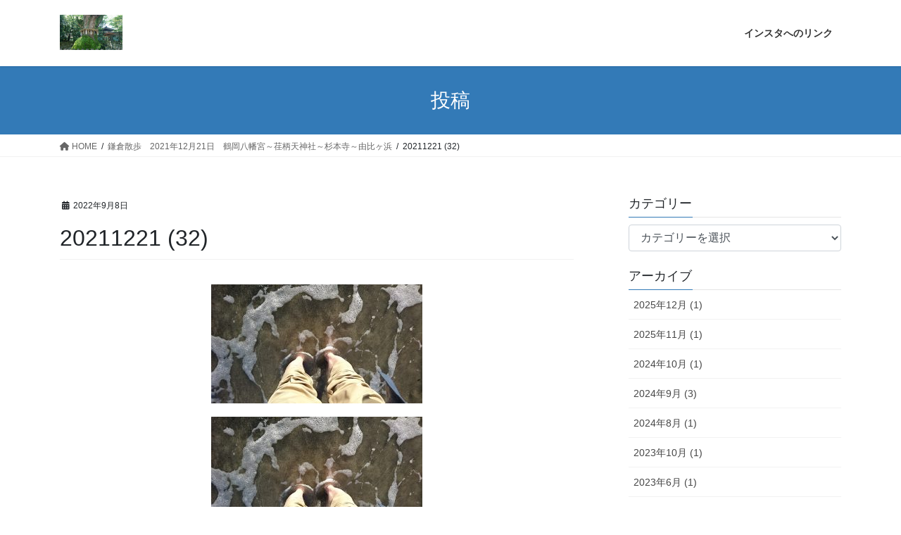

--- FILE ---
content_type: text/html; charset=UTF-8
request_url: https://terao-seitai-blog.com/archives/17015/20211221-32
body_size: 53932
content:
<!DOCTYPE html>
<html dir="ltr" lang="ja" prefix="og: https://ogp.me/ns#">
<head>
<meta charset="utf-8">
<meta http-equiv="X-UA-Compatible" content="IE=edge">
<meta name="viewport" content="width=device-width, initial-scale=1">

<title>20211221 (32) | 和氣笑澄心｜てらお整体院 院長ブログ</title>

		<!-- All in One SEO 4.7.0 - aioseo.com -->
		<meta name="robots" content="max-image-preview:large" />
		<meta name="google-site-verification" content="bW3Hy5qVOHLAUiCSTPdauScAr5zYbT_OfJiCciH99lw" />
		<link rel="canonical" href="https://terao-seitai-blog.com/archives/17015/20211221-32" />
		<meta name="generator" content="All in One SEO (AIOSEO) 4.7.0" />
		<meta property="og:locale" content="ja_JP" />
		<meta property="og:site_name" content="和氣笑澄心｜てらお整体院　院長ブログ | 裏ブログ（元気回復方法、調べたこと、日常のことなど）" />
		<meta property="og:type" content="article" />
		<meta property="og:title" content="20211221 (32) | 和氣笑澄心｜てらお整体院 院長ブログ" />
		<meta property="og:url" content="https://terao-seitai-blog.com/archives/17015/20211221-32" />
		<meta property="article:published_time" content="2022-09-08T10:49:00+00:00" />
		<meta property="article:modified_time" content="2022-09-08T10:49:00+00:00" />
		<meta name="twitter:card" content="summary" />
		<meta name="twitter:title" content="20211221 (32) | 和氣笑澄心｜てらお整体院 院長ブログ" />
		<script type="application/ld+json" class="aioseo-schema">
			{"@context":"https:\/\/schema.org","@graph":[{"@type":"BreadcrumbList","@id":"https:\/\/terao-seitai-blog.com\/archives\/17015\/20211221-32#breadcrumblist","itemListElement":[{"@type":"ListItem","@id":"https:\/\/terao-seitai-blog.com\/#listItem","position":1,"name":"\u5bb6","item":"https:\/\/terao-seitai-blog.com\/","nextItem":"https:\/\/terao-seitai-blog.com\/archives\/17015\/20211221-32#listItem"},{"@type":"ListItem","@id":"https:\/\/terao-seitai-blog.com\/archives\/17015\/20211221-32#listItem","position":2,"name":"20211221 (32)","previousItem":"https:\/\/terao-seitai-blog.com\/#listItem"}]},{"@type":"ItemPage","@id":"https:\/\/terao-seitai-blog.com\/archives\/17015\/20211221-32#itempage","url":"https:\/\/terao-seitai-blog.com\/archives\/17015\/20211221-32","name":"20211221 (32) | \u548c\u6c23\u7b11\u6f84\u5fc3\uff5c\u3066\u3089\u304a\u6574\u4f53\u9662 \u9662\u9577\u30d6\u30ed\u30b0","inLanguage":"ja","isPartOf":{"@id":"https:\/\/terao-seitai-blog.com\/#website"},"breadcrumb":{"@id":"https:\/\/terao-seitai-blog.com\/archives\/17015\/20211221-32#breadcrumblist"},"author":{"@id":"https:\/\/terao-seitai-blog.com\/archives\/author\/stone#author"},"creator":{"@id":"https:\/\/terao-seitai-blog.com\/archives\/author\/stone#author"},"datePublished":"2022-09-08T19:49:00+09:00","dateModified":"2022-09-08T19:49:00+09:00"},{"@type":"Person","@id":"https:\/\/terao-seitai-blog.com\/archives\/author\/stone#author","url":"https:\/\/terao-seitai-blog.com\/archives\/author\/stone","name":"\u6574\u4f53\u30d2\u30fc\u30e9\u30fc\u3068\u3057","image":{"@type":"ImageObject","@id":"https:\/\/terao-seitai-blog.com\/archives\/17015\/20211221-32#authorImage","url":"https:\/\/secure.gravatar.com\/avatar\/e84f6fc2237c07a9cbcf08fd95b85643?s=96&d=blank&r=g","width":96,"height":96,"caption":"\u6574\u4f53\u30d2\u30fc\u30e9\u30fc\u3068\u3057"}},{"@type":"WebSite","@id":"https:\/\/terao-seitai-blog.com\/#website","url":"https:\/\/terao-seitai-blog.com\/","name":"\u548c\u6c23\u7b11\u6f84\u5fc3","description":"\u88cf\u30d6\u30ed\u30b0\uff08\u5143\u6c17\u56de\u5fa9\u65b9\u6cd5\u3001\u8abf\u3079\u305f\u3053\u3068\u3001\u65e5\u5e38\u306e\u3053\u3068\u306a\u3069\uff09","inLanguage":"ja","publisher":{"@id":"https:\/\/terao-seitai-blog.com\/#person"}}]}
		</script>
		<!-- All in One SEO -->

<script type="text/javascript" id="wpp-js" src="https://terao-seitai-blog.com/blog/wp-content/plugins/wordpress-popular-posts/assets/js/wpp.min.js" data-sampling="0" data-sampling-rate="100" data-api-url="https://terao-seitai-blog.com/wp-json/wordpress-popular-posts" data-post-id="17060" data-token="002da20a90" data-lang="0" data-debug="0"></script>
<link rel='dns-prefetch' href='//www.googletagmanager.com' />
<link rel="alternate" type="application/rss+xml" title="和氣笑澄心｜てらお整体院　院長ブログ &raquo; フィード" href="https://terao-seitai-blog.com/feed" />
<link rel="alternate" type="application/rss+xml" title="和氣笑澄心｜てらお整体院　院長ブログ &raquo; コメントフィード" href="https://terao-seitai-blog.com/comments/feed" />
<meta name="description" content="" /><link rel='stylesheet' id='vkExUnit_common_style-css' href='https://terao-seitai-blog.com/blog/wp-content/plugins/vk-all-in-one-expansion-unit/assets/css/vkExUnit_style.css?ver=9.99.4.1' type='text/css' media='all' />
<style id='vkExUnit_common_style-inline-css' type='text/css'>
.grecaptcha-badge{bottom: 85px !important;}
.veu_promotion-alert__content--text { border: 1px solid rgba(0,0,0,0.125); padding: 0.5em 1em; border-radius: var(--vk-size-radius); margin-bottom: var(--vk-margin-block-bottom); font-size: 0.875rem; } /* Alert Content部分に段落タグを入れた場合に最後の段落の余白を0にする */ .veu_promotion-alert__content--text p:last-of-type{ margin-bottom:0; margin-top: 0; }
:root {--ver_page_top_button_url:url(https://terao-seitai-blog.com/blog/wp-content/plugins/vk-all-in-one-expansion-unit/assets/images/to-top-btn-icon.svg);}@font-face {font-weight: normal;font-style: normal;font-family: "vk_sns";src: url("https://terao-seitai-blog.com/blog/wp-content/plugins/vk-all-in-one-expansion-unit/inc/sns/icons/fonts/vk_sns.eot?-bq20cj");src: url("https://terao-seitai-blog.com/blog/wp-content/plugins/vk-all-in-one-expansion-unit/inc/sns/icons/fonts/vk_sns.eot?#iefix-bq20cj") format("embedded-opentype"),url("https://terao-seitai-blog.com/blog/wp-content/plugins/vk-all-in-one-expansion-unit/inc/sns/icons/fonts/vk_sns.woff?-bq20cj") format("woff"),url("https://terao-seitai-blog.com/blog/wp-content/plugins/vk-all-in-one-expansion-unit/inc/sns/icons/fonts/vk_sns.ttf?-bq20cj") format("truetype"),url("https://terao-seitai-blog.com/blog/wp-content/plugins/vk-all-in-one-expansion-unit/inc/sns/icons/fonts/vk_sns.svg?-bq20cj#vk_sns") format("svg");}
</style>
<link rel='stylesheet' id='wp-block-library-css' href='https://terao-seitai-blog.com/blog/wp-includes/css/dist/block-library/style.min.css?ver=6.5.7' type='text/css' media='all' />
<style id='classic-theme-styles-inline-css' type='text/css'>
/*! This file is auto-generated */
.wp-block-button__link{color:#fff;background-color:#32373c;border-radius:9999px;box-shadow:none;text-decoration:none;padding:calc(.667em + 2px) calc(1.333em + 2px);font-size:1.125em}.wp-block-file__button{background:#32373c;color:#fff;text-decoration:none}
</style>
<style id='global-styles-inline-css' type='text/css'>
body{--wp--preset--color--black: #000000;--wp--preset--color--cyan-bluish-gray: #abb8c3;--wp--preset--color--white: #ffffff;--wp--preset--color--pale-pink: #f78da7;--wp--preset--color--vivid-red: #cf2e2e;--wp--preset--color--luminous-vivid-orange: #ff6900;--wp--preset--color--luminous-vivid-amber: #fcb900;--wp--preset--color--light-green-cyan: #7bdcb5;--wp--preset--color--vivid-green-cyan: #00d084;--wp--preset--color--pale-cyan-blue: #8ed1fc;--wp--preset--color--vivid-cyan-blue: #0693e3;--wp--preset--color--vivid-purple: #9b51e0;--wp--preset--gradient--vivid-cyan-blue-to-vivid-purple: linear-gradient(135deg,rgba(6,147,227,1) 0%,rgb(155,81,224) 100%);--wp--preset--gradient--light-green-cyan-to-vivid-green-cyan: linear-gradient(135deg,rgb(122,220,180) 0%,rgb(0,208,130) 100%);--wp--preset--gradient--luminous-vivid-amber-to-luminous-vivid-orange: linear-gradient(135deg,rgba(252,185,0,1) 0%,rgba(255,105,0,1) 100%);--wp--preset--gradient--luminous-vivid-orange-to-vivid-red: linear-gradient(135deg,rgba(255,105,0,1) 0%,rgb(207,46,46) 100%);--wp--preset--gradient--very-light-gray-to-cyan-bluish-gray: linear-gradient(135deg,rgb(238,238,238) 0%,rgb(169,184,195) 100%);--wp--preset--gradient--cool-to-warm-spectrum: linear-gradient(135deg,rgb(74,234,220) 0%,rgb(151,120,209) 20%,rgb(207,42,186) 40%,rgb(238,44,130) 60%,rgb(251,105,98) 80%,rgb(254,248,76) 100%);--wp--preset--gradient--blush-light-purple: linear-gradient(135deg,rgb(255,206,236) 0%,rgb(152,150,240) 100%);--wp--preset--gradient--blush-bordeaux: linear-gradient(135deg,rgb(254,205,165) 0%,rgb(254,45,45) 50%,rgb(107,0,62) 100%);--wp--preset--gradient--luminous-dusk: linear-gradient(135deg,rgb(255,203,112) 0%,rgb(199,81,192) 50%,rgb(65,88,208) 100%);--wp--preset--gradient--pale-ocean: linear-gradient(135deg,rgb(255,245,203) 0%,rgb(182,227,212) 50%,rgb(51,167,181) 100%);--wp--preset--gradient--electric-grass: linear-gradient(135deg,rgb(202,248,128) 0%,rgb(113,206,126) 100%);--wp--preset--gradient--midnight: linear-gradient(135deg,rgb(2,3,129) 0%,rgb(40,116,252) 100%);--wp--preset--font-size--small: 13px;--wp--preset--font-size--medium: 20px;--wp--preset--font-size--large: 36px;--wp--preset--font-size--x-large: 42px;--wp--preset--spacing--20: 0.44rem;--wp--preset--spacing--30: 0.67rem;--wp--preset--spacing--40: 1rem;--wp--preset--spacing--50: 1.5rem;--wp--preset--spacing--60: 2.25rem;--wp--preset--spacing--70: 3.38rem;--wp--preset--spacing--80: 5.06rem;--wp--preset--shadow--natural: 6px 6px 9px rgba(0, 0, 0, 0.2);--wp--preset--shadow--deep: 12px 12px 50px rgba(0, 0, 0, 0.4);--wp--preset--shadow--sharp: 6px 6px 0px rgba(0, 0, 0, 0.2);--wp--preset--shadow--outlined: 6px 6px 0px -3px rgba(255, 255, 255, 1), 6px 6px rgba(0, 0, 0, 1);--wp--preset--shadow--crisp: 6px 6px 0px rgba(0, 0, 0, 1);}:where(.is-layout-flex){gap: 0.5em;}:where(.is-layout-grid){gap: 0.5em;}body .is-layout-flex{display: flex;}body .is-layout-flex{flex-wrap: wrap;align-items: center;}body .is-layout-flex > *{margin: 0;}body .is-layout-grid{display: grid;}body .is-layout-grid > *{margin: 0;}:where(.wp-block-columns.is-layout-flex){gap: 2em;}:where(.wp-block-columns.is-layout-grid){gap: 2em;}:where(.wp-block-post-template.is-layout-flex){gap: 1.25em;}:where(.wp-block-post-template.is-layout-grid){gap: 1.25em;}.has-black-color{color: var(--wp--preset--color--black) !important;}.has-cyan-bluish-gray-color{color: var(--wp--preset--color--cyan-bluish-gray) !important;}.has-white-color{color: var(--wp--preset--color--white) !important;}.has-pale-pink-color{color: var(--wp--preset--color--pale-pink) !important;}.has-vivid-red-color{color: var(--wp--preset--color--vivid-red) !important;}.has-luminous-vivid-orange-color{color: var(--wp--preset--color--luminous-vivid-orange) !important;}.has-luminous-vivid-amber-color{color: var(--wp--preset--color--luminous-vivid-amber) !important;}.has-light-green-cyan-color{color: var(--wp--preset--color--light-green-cyan) !important;}.has-vivid-green-cyan-color{color: var(--wp--preset--color--vivid-green-cyan) !important;}.has-pale-cyan-blue-color{color: var(--wp--preset--color--pale-cyan-blue) !important;}.has-vivid-cyan-blue-color{color: var(--wp--preset--color--vivid-cyan-blue) !important;}.has-vivid-purple-color{color: var(--wp--preset--color--vivid-purple) !important;}.has-black-background-color{background-color: var(--wp--preset--color--black) !important;}.has-cyan-bluish-gray-background-color{background-color: var(--wp--preset--color--cyan-bluish-gray) !important;}.has-white-background-color{background-color: var(--wp--preset--color--white) !important;}.has-pale-pink-background-color{background-color: var(--wp--preset--color--pale-pink) !important;}.has-vivid-red-background-color{background-color: var(--wp--preset--color--vivid-red) !important;}.has-luminous-vivid-orange-background-color{background-color: var(--wp--preset--color--luminous-vivid-orange) !important;}.has-luminous-vivid-amber-background-color{background-color: var(--wp--preset--color--luminous-vivid-amber) !important;}.has-light-green-cyan-background-color{background-color: var(--wp--preset--color--light-green-cyan) !important;}.has-vivid-green-cyan-background-color{background-color: var(--wp--preset--color--vivid-green-cyan) !important;}.has-pale-cyan-blue-background-color{background-color: var(--wp--preset--color--pale-cyan-blue) !important;}.has-vivid-cyan-blue-background-color{background-color: var(--wp--preset--color--vivid-cyan-blue) !important;}.has-vivid-purple-background-color{background-color: var(--wp--preset--color--vivid-purple) !important;}.has-black-border-color{border-color: var(--wp--preset--color--black) !important;}.has-cyan-bluish-gray-border-color{border-color: var(--wp--preset--color--cyan-bluish-gray) !important;}.has-white-border-color{border-color: var(--wp--preset--color--white) !important;}.has-pale-pink-border-color{border-color: var(--wp--preset--color--pale-pink) !important;}.has-vivid-red-border-color{border-color: var(--wp--preset--color--vivid-red) !important;}.has-luminous-vivid-orange-border-color{border-color: var(--wp--preset--color--luminous-vivid-orange) !important;}.has-luminous-vivid-amber-border-color{border-color: var(--wp--preset--color--luminous-vivid-amber) !important;}.has-light-green-cyan-border-color{border-color: var(--wp--preset--color--light-green-cyan) !important;}.has-vivid-green-cyan-border-color{border-color: var(--wp--preset--color--vivid-green-cyan) !important;}.has-pale-cyan-blue-border-color{border-color: var(--wp--preset--color--pale-cyan-blue) !important;}.has-vivid-cyan-blue-border-color{border-color: var(--wp--preset--color--vivid-cyan-blue) !important;}.has-vivid-purple-border-color{border-color: var(--wp--preset--color--vivid-purple) !important;}.has-vivid-cyan-blue-to-vivid-purple-gradient-background{background: var(--wp--preset--gradient--vivid-cyan-blue-to-vivid-purple) !important;}.has-light-green-cyan-to-vivid-green-cyan-gradient-background{background: var(--wp--preset--gradient--light-green-cyan-to-vivid-green-cyan) !important;}.has-luminous-vivid-amber-to-luminous-vivid-orange-gradient-background{background: var(--wp--preset--gradient--luminous-vivid-amber-to-luminous-vivid-orange) !important;}.has-luminous-vivid-orange-to-vivid-red-gradient-background{background: var(--wp--preset--gradient--luminous-vivid-orange-to-vivid-red) !important;}.has-very-light-gray-to-cyan-bluish-gray-gradient-background{background: var(--wp--preset--gradient--very-light-gray-to-cyan-bluish-gray) !important;}.has-cool-to-warm-spectrum-gradient-background{background: var(--wp--preset--gradient--cool-to-warm-spectrum) !important;}.has-blush-light-purple-gradient-background{background: var(--wp--preset--gradient--blush-light-purple) !important;}.has-blush-bordeaux-gradient-background{background: var(--wp--preset--gradient--blush-bordeaux) !important;}.has-luminous-dusk-gradient-background{background: var(--wp--preset--gradient--luminous-dusk) !important;}.has-pale-ocean-gradient-background{background: var(--wp--preset--gradient--pale-ocean) !important;}.has-electric-grass-gradient-background{background: var(--wp--preset--gradient--electric-grass) !important;}.has-midnight-gradient-background{background: var(--wp--preset--gradient--midnight) !important;}.has-small-font-size{font-size: var(--wp--preset--font-size--small) !important;}.has-medium-font-size{font-size: var(--wp--preset--font-size--medium) !important;}.has-large-font-size{font-size: var(--wp--preset--font-size--large) !important;}.has-x-large-font-size{font-size: var(--wp--preset--font-size--x-large) !important;}
.wp-block-navigation a:where(:not(.wp-element-button)){color: inherit;}
:where(.wp-block-post-template.is-layout-flex){gap: 1.25em;}:where(.wp-block-post-template.is-layout-grid){gap: 1.25em;}
:where(.wp-block-columns.is-layout-flex){gap: 2em;}:where(.wp-block-columns.is-layout-grid){gap: 2em;}
.wp-block-pullquote{font-size: 1.5em;line-height: 1.6;}
</style>
<link rel='stylesheet' id='toc-screen-css' href='https://terao-seitai-blog.com/blog/wp-content/plugins/table-of-contents-plus/screen.min.css?ver=2408' type='text/css' media='all' />
<link rel='stylesheet' id='veu-cta-css' href='https://terao-seitai-blog.com/blog/wp-content/plugins/vk-all-in-one-expansion-unit/inc/call-to-action/package/assets/css/style.css?ver=9.99.4.1' type='text/css' media='all' />
<link rel='stylesheet' id='wordpress-popular-posts-css-css' href='https://terao-seitai-blog.com/blog/wp-content/plugins/wordpress-popular-posts/assets/css/wpp.css?ver=7.0.1' type='text/css' media='all' />
<link rel='stylesheet' id='bootstrap-4-style-css' href='https://terao-seitai-blog.com/blog/wp-content/themes/lightning/_g2/library/bootstrap-4/css/bootstrap.min.css?ver=4.5.0' type='text/css' media='all' />
<link rel='stylesheet' id='lightning-common-style-css' href='https://terao-seitai-blog.com/blog/wp-content/themes/lightning/_g2/assets/css/common.css?ver=15.26.3' type='text/css' media='all' />
<style id='lightning-common-style-inline-css' type='text/css'>
/* vk-mobile-nav */:root {--vk-mobile-nav-menu-btn-bg-src: url("https://terao-seitai-blog.com/blog/wp-content/themes/lightning/_g2/inc/vk-mobile-nav/package/images/vk-menu-btn-black.svg");--vk-mobile-nav-menu-btn-close-bg-src: url("https://terao-seitai-blog.com/blog/wp-content/themes/lightning/_g2/inc/vk-mobile-nav/package/images/vk-menu-close-black.svg");--vk-menu-acc-icon-open-black-bg-src: url("https://terao-seitai-blog.com/blog/wp-content/themes/lightning/_g2/inc/vk-mobile-nav/package/images/vk-menu-acc-icon-open-black.svg");--vk-menu-acc-icon-open-white-bg-src: url("https://terao-seitai-blog.com/blog/wp-content/themes/lightning/_g2/inc/vk-mobile-nav/package/images/vk-menu-acc-icon-open-white.svg");--vk-menu-acc-icon-close-black-bg-src: url("https://terao-seitai-blog.com/blog/wp-content/themes/lightning/_g2/inc/vk-mobile-nav/package/images/vk-menu-close-black.svg");--vk-menu-acc-icon-close-white-bg-src: url("https://terao-seitai-blog.com/blog/wp-content/themes/lightning/_g2/inc/vk-mobile-nav/package/images/vk-menu-close-white.svg");}
</style>
<link rel='stylesheet' id='lightning-design-style-css' href='https://terao-seitai-blog.com/blog/wp-content/themes/lightning/_g2/design-skin/origin2/css/style.css?ver=15.26.3' type='text/css' media='all' />
<style id='lightning-design-style-inline-css' type='text/css'>
:root {--color-key:#337ab7;--wp--preset--color--vk-color-primary:#337ab7;--color-key-dark:#2e6da4;}
a { color:#337ab7; }
.tagcloud a:before { font-family: "Font Awesome 5 Free";content: "\f02b";font-weight: bold; }
.media .media-body .media-heading a:hover { color:; }@media (min-width: 768px){.gMenu > li:before,.gMenu > li.menu-item-has-children::after { border-bottom-color: }.gMenu li li { background-color: }.gMenu li li a:hover { background-color:; }} /* @media (min-width: 768px) */.page-header { background-color:; }h2,.mainSection-title { border-top-color:; }h3:after,.subSection-title:after { border-bottom-color:; }ul.page-numbers li span.page-numbers.current,.page-link dl .post-page-numbers.current { background-color:; }.pager li > a { border-color:;color:;}.pager li > a:hover { background-color:;color:#fff;}.siteFooter { border-top-color:; }dt { border-left-color:; }:root {--g_nav_main_acc_icon_open_url:url(https://terao-seitai-blog.com/blog/wp-content/themes/lightning/_g2/inc/vk-mobile-nav/package/images/vk-menu-acc-icon-open-black.svg);--g_nav_main_acc_icon_close_url: url(https://terao-seitai-blog.com/blog/wp-content/themes/lightning/_g2/inc/vk-mobile-nav/package/images/vk-menu-close-black.svg);--g_nav_sub_acc_icon_open_url: url(https://terao-seitai-blog.com/blog/wp-content/themes/lightning/_g2/inc/vk-mobile-nav/package/images/vk-menu-acc-icon-open-white.svg);--g_nav_sub_acc_icon_close_url: url(https://terao-seitai-blog.com/blog/wp-content/themes/lightning/_g2/inc/vk-mobile-nav/package/images/vk-menu-close-white.svg);}
</style>
<link rel='stylesheet' id='vk-font-awesome-css' href='https://terao-seitai-blog.com/blog/wp-content/plugins/vk-all-in-one-expansion-unit/vendor/vektor-inc/font-awesome-versions/src/versions/6/css/all.min.css?ver=6.4.2' type='text/css' media='all' />
<link rel='stylesheet' id='lightning-theme-style-css' href='https://terao-seitai-blog.com/blog/wp-content/themes/lightning/style.css?ver=15.26.3' type='text/css' media='all' />
<script type="text/javascript" src="https://terao-seitai-blog.com/blog/wp-includes/js/jquery/jquery.min.js?ver=3.7.1" id="jquery-core-js"></script>
<script type="text/javascript" src="https://terao-seitai-blog.com/blog/wp-includes/js/jquery/jquery-migrate.min.js?ver=3.4.1" id="jquery-migrate-js"></script>

<!-- Site Kit によって追加された Google タグ（gtag.js）スニペット -->

<!-- Google アナリティクス スニペット (Site Kit が追加) -->
<script type="text/javascript" src="https://www.googletagmanager.com/gtag/js?id=GT-K8HQQ7H" id="google_gtagjs-js" async></script>
<script type="text/javascript" id="google_gtagjs-js-after">
/* <![CDATA[ */
window.dataLayer = window.dataLayer || [];function gtag(){dataLayer.push(arguments);}
gtag("set","linker",{"domains":["terao-seitai-blog.com"]});
gtag("js", new Date());
gtag("set", "developer_id.dZTNiMT", true);
gtag("config", "GT-K8HQQ7H");
 window._googlesitekit = window._googlesitekit || {}; window._googlesitekit.throttledEvents = []; window._googlesitekit.gtagEvent = (name, data) => { var key = JSON.stringify( { name, data } ); if ( !! window._googlesitekit.throttledEvents[ key ] ) { return; } window._googlesitekit.throttledEvents[ key ] = true; setTimeout( () => { delete window._googlesitekit.throttledEvents[ key ]; }, 5 ); gtag( "event", name, { ...data, event_source: "site-kit" } ); } 
/* ]]> */
</script>

<!-- Site Kit によって追加された終了 Google タグ（gtag.js）スニペット -->
<link rel="https://api.w.org/" href="https://terao-seitai-blog.com/wp-json/" /><link rel="alternate" type="application/json" href="https://terao-seitai-blog.com/wp-json/wp/v2/media/17060" /><link rel="EditURI" type="application/rsd+xml" title="RSD" href="https://terao-seitai-blog.com/blog/xmlrpc.php?rsd" />
<meta name="generator" content="WordPress 6.5.7" />
<link rel='shortlink' href='https://terao-seitai-blog.com/?p=17060' />
<link rel="alternate" type="application/json+oembed" href="https://terao-seitai-blog.com/wp-json/oembed/1.0/embed?url=https%3A%2F%2Fterao-seitai-blog.com%2Farchives%2F17015%2F20211221-32" />
<link rel="alternate" type="text/xml+oembed" href="https://terao-seitai-blog.com/wp-json/oembed/1.0/embed?url=https%3A%2F%2Fterao-seitai-blog.com%2Farchives%2F17015%2F20211221-32&#038;format=xml" />
<meta name="generator" content="Site Kit by Google 1.137.0" /><script type="application/ld+json">
{
    "@context": "https://schema.org",
    "@type": "BreadcrumbList",
    "itemListElement": [
        {
            "@type": "ListItem",
            "position": 1,
            "name": "HOME",
            "item": "https://terao-seitai-blog.com"
        },
        {
            "@type": "ListItem",
            "position": 2,
            "name": "20211221 (32)"
        },
        {
            "@type": "ListItem",
            "position": 3,
            "name": "20211221 (32)"
        }
    ]
}</script>            <style id="wpp-loading-animation-styles">@-webkit-keyframes bgslide{from{background-position-x:0}to{background-position-x:-200%}}@keyframes bgslide{from{background-position-x:0}to{background-position-x:-200%}}.wpp-widget-block-placeholder,.wpp-shortcode-placeholder{margin:0 auto;width:60px;height:3px;background:#dd3737;background:linear-gradient(90deg,#dd3737 0%,#571313 10%,#dd3737 100%);background-size:200% auto;border-radius:3px;-webkit-animation:bgslide 1s infinite linear;animation:bgslide 1s infinite linear}</style>
            <style id="lightning-color-custom-for-plugins" type="text/css">/* ltg theme common */.color_key_bg,.color_key_bg_hover:hover{background-color: #337ab7;}.color_key_txt,.color_key_txt_hover:hover{color: #337ab7;}.color_key_border,.color_key_border_hover:hover{border-color: #337ab7;}.color_key_dark_bg,.color_key_dark_bg_hover:hover{background-color: #2e6da4;}.color_key_dark_txt,.color_key_dark_txt_hover:hover{color: #2e6da4;}.color_key_dark_border,.color_key_dark_border_hover:hover{border-color: #2e6da4;}</style><!-- [ VK All in One Expansion Unit OGP ] -->
<meta property="og:site_name" content="和氣笑澄心｜てらお整体院　院長ブログ" />
<meta property="og:url" content="https://terao-seitai-blog.com/archives/17015/20211221-32" />
<meta property="og:title" content="20211221 (32) | 和氣笑澄心｜てらお整体院　院長ブログ" />
<meta property="og:description" content="" />
<meta property="og:type" content="article" />
<!-- [ / VK All in One Expansion Unit OGP ] -->
<!-- [ VK All in One Expansion Unit twitter card ] -->
<meta name="twitter:card" content="summary_large_image">
<meta name="twitter:description" content="">
<meta name="twitter:title" content="20211221 (32) | 和氣笑澄心｜てらお整体院　院長ブログ">
<meta name="twitter:url" content="https://terao-seitai-blog.com/archives/17015/20211221-32">
	<meta name="twitter:domain" content="terao-seitai-blog.com">
	<!-- [ / VK All in One Expansion Unit twitter card ] -->
	<!-- [ VK All in One Expansion Unit Article Structure Data ] --><script type="application/ld+json">{"@context":"https://schema.org/","@type":"Article","headline":"20211221 (32)","image":"","datePublished":"2022-09-08T19:49:00+09:00","dateModified":"2022-09-08T19:49:00+09:00","author":{"@type":"organization","name":"整体ヒーラーとし","url":"https://terao-seitai-blog.com/","sameAs":""}}</script><!-- [ / VK All in One Expansion Unit Article Structure Data ] -->
</head>
<body class="attachment attachment-template-default single single-attachment postid-17060 attachmentid-17060 attachment-jpeg post-name-20211221-32 post-type-attachment fa_v6_css sidebar-fix sidebar-fix-priority-top bootstrap4 device-pc">
<a class="skip-link screen-reader-text" href="#main">コンテンツへスキップ</a>
<a class="skip-link screen-reader-text" href="#vk-mobile-nav">ナビゲーションに移動</a>
<header class="siteHeader">
		<div class="container siteHeadContainer">
		<div class="navbar-header">
						<p class="navbar-brand siteHeader_logo">
			<a href="https://terao-seitai-blog.com/">
				<span><img src="https://terao-seitai-blog.com/blog/wp-content/uploads/2017/08/20170819-70.jpg" alt="和氣笑澄心｜てらお整体院　院長ブログ" /></span>
			</a>
			</p>
					</div>

					<div id="gMenu_outer" class="gMenu_outer">
				<nav class="menu-%e3%82%b0%e3%83%ad%e3%83%bc%e3%83%90%e3%83%ab%e3%83%a1%e3%83%8b%e3%83%a5%e3%83%bc-container"><ul id="menu-%e3%82%b0%e3%83%ad%e3%83%bc%e3%83%90%e3%83%ab%e3%83%a1%e3%83%8b%e3%83%a5%e3%83%bc" class="menu gMenu vk-menu-acc"><li id="menu-item-16353" class="menu-item menu-item-type-post_type menu-item-object-page"><a href="https://terao-seitai-blog.com/%e3%82%a4%e3%83%b3%e3%82%b9%e3%82%bf%e3%81%b8%e3%81%ae%e3%83%aa%e3%83%b3%e3%82%af"><strong class="gMenu_name">インスタへのリンク</strong></a></li>
</ul></nav>			</div>
			</div>
	</header>

<div class="section page-header"><div class="container"><div class="row"><div class="col-md-12">
<div class="page-header_pageTitle">
投稿</div>
</div></div></div></div><!-- [ /.page-header ] -->


<!-- [ .breadSection ] --><div class="section breadSection"><div class="container"><div class="row"><ol class="breadcrumb" itemscope itemtype="https://schema.org/BreadcrumbList"><li id="panHome" itemprop="itemListElement" itemscope itemtype="http://schema.org/ListItem"><a itemprop="item" href="https://terao-seitai-blog.com/"><span itemprop="name"><i class="fa fa-home"></i> HOME</span></a><meta itemprop="position" content="1" /></li><li itemprop="itemListElement" itemscope itemtype="http://schema.org/ListItem"><a itemprop="item" href="https://terao-seitai-blog.com/archives/17015"><span itemprop="name">鎌倉散歩　2021年12月21日　鶴岡八幡宮～荏柄天神社～杉本寺～由比ヶ浜</span></a><meta itemprop="position" content="2" /></li><li><span>20211221 (32)</span><meta itemprop="position" content="3" /></li></ol></div></div></div><!-- [ /.breadSection ] -->

<div class="section siteContent">
<div class="container">
<div class="row">

	<div class="col mainSection mainSection-col-two baseSection vk_posts-mainSection" id="main" role="main">
				<article id="post-17060" class="entry entry-full post-17060 attachment type-attachment status-inherit hentry">

	
	
		<header class="entry-header">
			<div class="entry-meta">


<span class="published entry-meta_items">2022年9月8日</span>

<span class="entry-meta_items entry-meta_updated entry-meta_hidden">/ 最終更新日時 : <span class="updated">2022年9月8日</span></span>


	
	<span class="vcard author entry-meta_items entry-meta_items_author entry-meta_hidden"><span class="fn">整体ヒーラーとし</span></span>




</div>
				<h1 class="entry-title">
											20211221 (32)									</h1>
		</header>

	
	
	<div class="entry-body">
				<p class="attachment"><a href='https://terao-seitai-blog.com/blog/wp-content/uploads/20211221-32.jpg'><img fetchpriority="high" decoding="async" width="300" height="169" src="https://terao-seitai-blog.com/blog/wp-content/uploads/20211221-32-300x169.jpg" class="attachment-medium size-medium" alt="" srcset="https://terao-seitai-blog.com/blog/wp-content/uploads/20211221-32-300x169.jpg 300w, https://terao-seitai-blog.com/blog/wp-content/uploads/20211221-32-768x432.jpg 768w, https://terao-seitai-blog.com/blog/wp-content/uploads/20211221-32-320x180.jpg 320w, https://terao-seitai-blog.com/blog/wp-content/uploads/20211221-32.jpg 800w" sizes="(max-width: 300px) 100vw, 300px" /></a></p>
<p class="attachment"><a href='https://terao-seitai-blog.com/blog/wp-content/uploads/20211221-32.jpg'><img fetchpriority="high" decoding="async" width="300" height="169" src="https://terao-seitai-blog.com/blog/wp-content/uploads/20211221-32-300x169.jpg" class="attachment-medium size-medium" alt="" srcset="https://terao-seitai-blog.com/blog/wp-content/uploads/20211221-32-300x169.jpg 300w, https://terao-seitai-blog.com/blog/wp-content/uploads/20211221-32-768x432.jpg 768w, https://terao-seitai-blog.com/blog/wp-content/uploads/20211221-32-320x180.jpg 320w, https://terao-seitai-blog.com/blog/wp-content/uploads/20211221-32.jpg 800w" sizes="(max-width: 300px) 100vw, 300px" /></a></p>
<div class="veu_socialSet veu_socialSet-position-after veu_contentAddSection"><script>window.twttr=(function(d,s,id){var js,fjs=d.getElementsByTagName(s)[0],t=window.twttr||{};if(d.getElementById(id))return t;js=d.createElement(s);js.id=id;js.src="https://platform.twitter.com/widgets.js";fjs.parentNode.insertBefore(js,fjs);t._e=[];t.ready=function(f){t._e.push(f);};return t;}(document,"script","twitter-wjs"));</script><ul><li class="sb_facebook sb_icon"><a class="sb_icon_inner" href="//www.facebook.com/sharer.php?src=bm&u=https%3A%2F%2Fterao-seitai-blog.com%2Farchives%2F17015%2F20211221-32&amp;t=20211221%20%2832%29%20%7C%20%E5%92%8C%E6%B0%A3%E7%AC%91%E6%BE%84%E5%BF%83%EF%BD%9C%E3%81%A6%E3%82%89%E3%81%8A%E6%95%B4%E4%BD%93%E9%99%A2%E3%80%80%E9%99%A2%E9%95%B7%E3%83%96%E3%83%AD%E3%82%B0" target="_blank" onclick="window.open(this.href,'FBwindow','width=650,height=450,menubar=no,toolbar=no,scrollbars=yes');return false;"><span class="vk_icon_w_r_sns_fb icon_sns"></span><span class="sns_txt">Facebook</span><span class="veu_count_sns_fb"></span></a></li><li class="sb_x_twitter sb_icon"><a class="sb_icon_inner" href="//twitter.com/intent/tweet?url=https%3A%2F%2Fterao-seitai-blog.com%2Farchives%2F17015%2F20211221-32&amp;text=20211221%20%2832%29%20%7C%20%E5%92%8C%E6%B0%A3%E7%AC%91%E6%BE%84%E5%BF%83%EF%BD%9C%E3%81%A6%E3%82%89%E3%81%8A%E6%95%B4%E4%BD%93%E9%99%A2%E3%80%80%E9%99%A2%E9%95%B7%E3%83%96%E3%83%AD%E3%82%B0" target="_blank" ><span class="vk_icon_w_r_sns_x_twitter icon_sns"></span><span class="sns_txt">X</span></a></li><li class="sb_hatena sb_icon"><a class="sb_icon_inner" href="//b.hatena.ne.jp/add?mode=confirm&url=https%3A%2F%2Fterao-seitai-blog.com%2Farchives%2F17015%2F20211221-32&amp;title=20211221%20%2832%29%20%7C%20%E5%92%8C%E6%B0%A3%E7%AC%91%E6%BE%84%E5%BF%83%EF%BD%9C%E3%81%A6%E3%82%89%E3%81%8A%E6%95%B4%E4%BD%93%E9%99%A2%E3%80%80%E9%99%A2%E9%95%B7%E3%83%96%E3%83%AD%E3%82%B0" target="_blank"  onclick="window.open(this.href,'Hatenawindow','width=650,height=450,menubar=no,toolbar=no,scrollbars=yes');return false;"><span class="vk_icon_w_r_sns_hatena icon_sns"></span><span class="sns_txt">Hatena</span><span class="veu_count_sns_hb"></span></a></li><li class="sb_pocket sb_icon"><a class="sb_icon_inner"  href="//getpocket.com/edit?url=https%3A%2F%2Fterao-seitai-blog.com%2Farchives%2F17015%2F20211221-32&title=20211221%20%2832%29%20%7C%20%E5%92%8C%E6%B0%A3%E7%AC%91%E6%BE%84%E5%BF%83%EF%BD%9C%E3%81%A6%E3%82%89%E3%81%8A%E6%95%B4%E4%BD%93%E9%99%A2%E3%80%80%E9%99%A2%E9%95%B7%E3%83%96%E3%83%AD%E3%82%B0" target="_blank"  onclick="window.open(this.href,'Pokcetwindow','width=650,height=450,menubar=no,toolbar=no,scrollbars=yes');return false;"><span class="vk_icon_w_r_sns_pocket icon_sns"></span><span class="sns_txt">Pocket</span><span class="veu_count_sns_pocket"></span></a></li><li class="sb_copy sb_icon"><button class="copy-button sb_icon_inner"data-clipboard-text="20211221 (32) | 和氣笑澄心｜てらお整体院　院長ブログ https://terao-seitai-blog.com/archives/17015/20211221-32"><span class="vk_icon_w_r_sns_copy icon_sns"><i class="fas fa-copy"></i></span><span class="sns_txt">Copy</span></button></li></ul></div><!-- [ /.socialSet ] -->			</div>

	
	
	
	
		<div class="entry-footer">

			
		</div><!-- [ /.entry-footer ] -->
	
	
			
	
		
		
		
		
	
	
</article><!-- [ /#post-17060 ] -->

			</div><!-- [ /.mainSection ] -->

			<div class="col subSection sideSection sideSection-col-two baseSection">
						<aside class="widget widget_categories" id="categories-5"><h1 class="widget-title subSection-title">カテゴリー</h1><form action="https://terao-seitai-blog.com" method="get"><label class="screen-reader-text" for="cat">カテゴリー</label><select  name='cat' id='cat' class='postform'>
	<option value='-1'>カテゴリーを選択</option>
	<option class="level-0" value="194">調べもの&nbsp;&nbsp;(14)</option>
	<option class="level-0" value="168">痛み・不調に対する考え方・対処法&nbsp;&nbsp;(93)</option>
	<option class="level-0" value="190">アクセス方法・駐輪場について&nbsp;&nbsp;(5)</option>
	<option class="level-0" value="166">鶴見てらお整体院からのお知らせ&nbsp;&nbsp;(126)</option>
	<option class="level-0" value="178">腰痛&nbsp;&nbsp;(134)</option>
	<option class="level-0" value="180">腰痛克服ブログ&nbsp;&nbsp;(1)</option>
	<option class="level-0" value="176">顎関節症&nbsp;&nbsp;(78)</option>
	<option class="level-0" value="184">坐骨神経痛&nbsp;&nbsp;(18)</option>
	<option class="level-0" value="177">膝の痛み・脚の痛み&nbsp;&nbsp;(44)</option>
	<option class="level-0" value="172">五十肩・腕の痛み&nbsp;&nbsp;(23)</option>
	<option class="level-0" value="174">自律神経失調症・不定愁訴&nbsp;&nbsp;(24)</option>
	<option class="level-0" value="188">花粉症・鼻づまり&nbsp;&nbsp;(14)</option>
	<option class="level-0" value="187">線維筋痛症&nbsp;&nbsp;(6)</option>
	<option class="level-0" value="175">トリガーポイント&nbsp;&nbsp;(34)</option>
	<option class="level-0" value="169">冷え対策&nbsp;&nbsp;(10)</option>
	<option class="level-0" value="167">セルフケア&nbsp;&nbsp;(23)</option>
	<option class="level-0" value="185">頸椎椎間板ヘルニア&nbsp;&nbsp;(3)</option>
	<option class="level-0" value="173">頭痛&nbsp;&nbsp;(22)</option>
	<option class="level-0" value="182">首の痛み&nbsp;&nbsp;(10)</option>
	<option class="level-0" value="179">肩こり&nbsp;&nbsp;(36)</option>
	<option class="level-0" value="183">背中の痛み&nbsp;&nbsp;(9)</option>
	<option class="level-0" value="189">骨盤&nbsp;&nbsp;(18)</option>
	<option class="level-0" value="181">足底筋膜炎&nbsp;&nbsp;(15)</option>
	<option class="level-0" value="191">症例&nbsp;&nbsp;(16)</option>
	<option class="level-0" value="170">正しい姿勢について&nbsp;&nbsp;(38)</option>
	<option class="level-0" value="171">産後・育児中の肩こり・腰痛&nbsp;&nbsp;(33)</option>
	<option class="level-0" value="56">気を整える・心を鎮める&nbsp;&nbsp;(202)</option>
	<option class="level-0" value="4">日常のできごと&nbsp;&nbsp;(235)</option>
	<option class="level-0" value="186">勉強会・セミナー&nbsp;&nbsp;(47)</option>
	<option class="level-0" value="154">鎌倉・江の島&nbsp;&nbsp;(50)</option>
	<option class="level-0" value="58">散歩・ウォーキング・山登り&nbsp;&nbsp;(85)</option>
	<option class="level-0" value="155">クスノキ&nbsp;&nbsp;(33)</option>
	<option class="level-0" value="59">樹木草花&nbsp;&nbsp;(99)</option>
	<option class="level-0" value="165">篠原八幡神社&nbsp;&nbsp;(15)</option>
	<option class="level-0" value="163">ガチャガチャ&nbsp;&nbsp;(11)</option>
	<option class="level-0" value="193">未分類&nbsp;&nbsp;(11)</option>
	<option class="level-0" value="3">富士山&nbsp;&nbsp;(68)</option>
	<option class="level-0" value="57">映画&nbsp;&nbsp;(40)</option>
	<option class="level-0" value="153">嵐&nbsp;&nbsp;(20)</option>
	<option class="level-0" value="2">食べログ&nbsp;&nbsp;(132)</option>
</select>
</form><script type="text/javascript">
/* <![CDATA[ */

(function() {
	var dropdown = document.getElementById( "cat" );
	function onCatChange() {
		if ( dropdown.options[ dropdown.selectedIndex ].value > 0 ) {
			dropdown.parentNode.submit();
		}
	}
	dropdown.onchange = onCatChange;
})();

/* ]]> */
</script>
</aside><aside class="widget widget_archive" id="archives-4"><h1 class="widget-title subSection-title">アーカイブ</h1>
			<ul>
					<li><a href='https://terao-seitai-blog.com/archives/date/2025/12'>2025年12月&nbsp;(1)</a></li>
	<li><a href='https://terao-seitai-blog.com/archives/date/2025/11'>2025年11月&nbsp;(1)</a></li>
	<li><a href='https://terao-seitai-blog.com/archives/date/2024/10'>2024年10月&nbsp;(1)</a></li>
	<li><a href='https://terao-seitai-blog.com/archives/date/2024/09'>2024年9月&nbsp;(3)</a></li>
	<li><a href='https://terao-seitai-blog.com/archives/date/2024/08'>2024年8月&nbsp;(1)</a></li>
	<li><a href='https://terao-seitai-blog.com/archives/date/2023/10'>2023年10月&nbsp;(1)</a></li>
	<li><a href='https://terao-seitai-blog.com/archives/date/2023/06'>2023年6月&nbsp;(1)</a></li>
	<li><a href='https://terao-seitai-blog.com/archives/date/2023/05'>2023年5月&nbsp;(1)</a></li>
	<li><a href='https://terao-seitai-blog.com/archives/date/2023/03'>2023年3月&nbsp;(2)</a></li>
	<li><a href='https://terao-seitai-blog.com/archives/date/2022/12'>2022年12月&nbsp;(3)</a></li>
	<li><a href='https://terao-seitai-blog.com/archives/date/2022/11'>2022年11月&nbsp;(6)</a></li>
	<li><a href='https://terao-seitai-blog.com/archives/date/2022/10'>2022年10月&nbsp;(2)</a></li>
	<li><a href='https://terao-seitai-blog.com/archives/date/2022/09'>2022年9月&nbsp;(14)</a></li>
	<li><a href='https://terao-seitai-blog.com/archives/date/2022/06'>2022年6月&nbsp;(1)</a></li>
	<li><a href='https://terao-seitai-blog.com/archives/date/2022/03'>2022年3月&nbsp;(1)</a></li>
	<li><a href='https://terao-seitai-blog.com/archives/date/2022/01'>2022年1月&nbsp;(1)</a></li>
	<li><a href='https://terao-seitai-blog.com/archives/date/2021/12'>2021年12月&nbsp;(10)</a></li>
	<li><a href='https://terao-seitai-blog.com/archives/date/2021/11'>2021年11月&nbsp;(3)</a></li>
	<li><a href='https://terao-seitai-blog.com/archives/date/2021/10'>2021年10月&nbsp;(1)</a></li>
	<li><a href='https://terao-seitai-blog.com/archives/date/2021/08'>2021年8月&nbsp;(2)</a></li>
	<li><a href='https://terao-seitai-blog.com/archives/date/2021/04'>2021年4月&nbsp;(6)</a></li>
	<li><a href='https://terao-seitai-blog.com/archives/date/2021/03'>2021年3月&nbsp;(5)</a></li>
	<li><a href='https://terao-seitai-blog.com/archives/date/2021/02'>2021年2月&nbsp;(5)</a></li>
	<li><a href='https://terao-seitai-blog.com/archives/date/2020/12'>2020年12月&nbsp;(15)</a></li>
	<li><a href='https://terao-seitai-blog.com/archives/date/2020/11'>2020年11月&nbsp;(3)</a></li>
	<li><a href='https://terao-seitai-blog.com/archives/date/2020/10'>2020年10月&nbsp;(3)</a></li>
	<li><a href='https://terao-seitai-blog.com/archives/date/2020/08'>2020年8月&nbsp;(7)</a></li>
	<li><a href='https://terao-seitai-blog.com/archives/date/2020/07'>2020年7月&nbsp;(2)</a></li>
	<li><a href='https://terao-seitai-blog.com/archives/date/2020/06'>2020年6月&nbsp;(10)</a></li>
	<li><a href='https://terao-seitai-blog.com/archives/date/2020/05'>2020年5月&nbsp;(2)</a></li>
	<li><a href='https://terao-seitai-blog.com/archives/date/2020/04'>2020年4月&nbsp;(16)</a></li>
	<li><a href='https://terao-seitai-blog.com/archives/date/2020/03'>2020年3月&nbsp;(14)</a></li>
	<li><a href='https://terao-seitai-blog.com/archives/date/2020/02'>2020年2月&nbsp;(13)</a></li>
	<li><a href='https://terao-seitai-blog.com/archives/date/2020/01'>2020年1月&nbsp;(6)</a></li>
	<li><a href='https://terao-seitai-blog.com/archives/date/2019/12'>2019年12月&nbsp;(11)</a></li>
	<li><a href='https://terao-seitai-blog.com/archives/date/2019/11'>2019年11月&nbsp;(10)</a></li>
	<li><a href='https://terao-seitai-blog.com/archives/date/2019/10'>2019年10月&nbsp;(5)</a></li>
	<li><a href='https://terao-seitai-blog.com/archives/date/2019/09'>2019年9月&nbsp;(12)</a></li>
	<li><a href='https://terao-seitai-blog.com/archives/date/2019/08'>2019年8月&nbsp;(18)</a></li>
	<li><a href='https://terao-seitai-blog.com/archives/date/2019/07'>2019年7月&nbsp;(3)</a></li>
	<li><a href='https://terao-seitai-blog.com/archives/date/2019/06'>2019年6月&nbsp;(14)</a></li>
	<li><a href='https://terao-seitai-blog.com/archives/date/2019/05'>2019年5月&nbsp;(2)</a></li>
	<li><a href='https://terao-seitai-blog.com/archives/date/2019/04'>2019年4月&nbsp;(9)</a></li>
	<li><a href='https://terao-seitai-blog.com/archives/date/2019/03'>2019年3月&nbsp;(4)</a></li>
	<li><a href='https://terao-seitai-blog.com/archives/date/2019/02'>2019年2月&nbsp;(34)</a></li>
	<li><a href='https://terao-seitai-blog.com/archives/date/2019/01'>2019年1月&nbsp;(21)</a></li>
	<li><a href='https://terao-seitai-blog.com/archives/date/2018/12'>2018年12月&nbsp;(12)</a></li>
	<li><a href='https://terao-seitai-blog.com/archives/date/2018/11'>2018年11月&nbsp;(6)</a></li>
	<li><a href='https://terao-seitai-blog.com/archives/date/2018/10'>2018年10月&nbsp;(5)</a></li>
	<li><a href='https://terao-seitai-blog.com/archives/date/2018/09'>2018年9月&nbsp;(7)</a></li>
	<li><a href='https://terao-seitai-blog.com/archives/date/2018/08'>2018年8月&nbsp;(27)</a></li>
	<li><a href='https://terao-seitai-blog.com/archives/date/2018/07'>2018年7月&nbsp;(16)</a></li>
	<li><a href='https://terao-seitai-blog.com/archives/date/2018/06'>2018年6月&nbsp;(10)</a></li>
	<li><a href='https://terao-seitai-blog.com/archives/date/2018/05'>2018年5月&nbsp;(15)</a></li>
	<li><a href='https://terao-seitai-blog.com/archives/date/2018/04'>2018年4月&nbsp;(18)</a></li>
	<li><a href='https://terao-seitai-blog.com/archives/date/2018/03'>2018年3月&nbsp;(22)</a></li>
	<li><a href='https://terao-seitai-blog.com/archives/date/2018/02'>2018年2月&nbsp;(4)</a></li>
	<li><a href='https://terao-seitai-blog.com/archives/date/2018/01'>2018年1月&nbsp;(2)</a></li>
	<li><a href='https://terao-seitai-blog.com/archives/date/2017/12'>2017年12月&nbsp;(15)</a></li>
	<li><a href='https://terao-seitai-blog.com/archives/date/2017/11'>2017年11月&nbsp;(11)</a></li>
	<li><a href='https://terao-seitai-blog.com/archives/date/2017/10'>2017年10月&nbsp;(11)</a></li>
	<li><a href='https://terao-seitai-blog.com/archives/date/2017/09'>2017年9月&nbsp;(13)</a></li>
	<li><a href='https://terao-seitai-blog.com/archives/date/2017/08'>2017年8月&nbsp;(5)</a></li>
	<li><a href='https://terao-seitai-blog.com/archives/date/2017/07'>2017年7月&nbsp;(11)</a></li>
	<li><a href='https://terao-seitai-blog.com/archives/date/2017/06'>2017年6月&nbsp;(9)</a></li>
	<li><a href='https://terao-seitai-blog.com/archives/date/2017/05'>2017年5月&nbsp;(16)</a></li>
	<li><a href='https://terao-seitai-blog.com/archives/date/2017/04'>2017年4月&nbsp;(17)</a></li>
	<li><a href='https://terao-seitai-blog.com/archives/date/2017/03'>2017年3月&nbsp;(10)</a></li>
	<li><a href='https://terao-seitai-blog.com/archives/date/2017/02'>2017年2月&nbsp;(16)</a></li>
	<li><a href='https://terao-seitai-blog.com/archives/date/2017/01'>2017年1月&nbsp;(18)</a></li>
	<li><a href='https://terao-seitai-blog.com/archives/date/2016/12'>2016年12月&nbsp;(10)</a></li>
	<li><a href='https://terao-seitai-blog.com/archives/date/2016/11'>2016年11月&nbsp;(19)</a></li>
	<li><a href='https://terao-seitai-blog.com/archives/date/2016/10'>2016年10月&nbsp;(16)</a></li>
	<li><a href='https://terao-seitai-blog.com/archives/date/2016/09'>2016年9月&nbsp;(25)</a></li>
	<li><a href='https://terao-seitai-blog.com/archives/date/2016/08'>2016年8月&nbsp;(8)</a></li>
	<li><a href='https://terao-seitai-blog.com/archives/date/2016/07'>2016年7月&nbsp;(17)</a></li>
	<li><a href='https://terao-seitai-blog.com/archives/date/2016/06'>2016年6月&nbsp;(9)</a></li>
	<li><a href='https://terao-seitai-blog.com/archives/date/2016/05'>2016年5月&nbsp;(19)</a></li>
	<li><a href='https://terao-seitai-blog.com/archives/date/2016/04'>2016年4月&nbsp;(15)</a></li>
	<li><a href='https://terao-seitai-blog.com/archives/date/2016/03'>2016年3月&nbsp;(8)</a></li>
	<li><a href='https://terao-seitai-blog.com/archives/date/2016/02'>2016年2月&nbsp;(11)</a></li>
	<li><a href='https://terao-seitai-blog.com/archives/date/2016/01'>2016年1月&nbsp;(12)</a></li>
	<li><a href='https://terao-seitai-blog.com/archives/date/2015/12'>2015年12月&nbsp;(17)</a></li>
	<li><a href='https://terao-seitai-blog.com/archives/date/2015/11'>2015年11月&nbsp;(5)</a></li>
	<li><a href='https://terao-seitai-blog.com/archives/date/2015/10'>2015年10月&nbsp;(7)</a></li>
	<li><a href='https://terao-seitai-blog.com/archives/date/2015/09'>2015年9月&nbsp;(12)</a></li>
	<li><a href='https://terao-seitai-blog.com/archives/date/2015/08'>2015年8月&nbsp;(15)</a></li>
	<li><a href='https://terao-seitai-blog.com/archives/date/2015/07'>2015年7月&nbsp;(13)</a></li>
	<li><a href='https://terao-seitai-blog.com/archives/date/2015/06'>2015年6月&nbsp;(30)</a></li>
	<li><a href='https://terao-seitai-blog.com/archives/date/2015/05'>2015年5月&nbsp;(22)</a></li>
	<li><a href='https://terao-seitai-blog.com/archives/date/2015/04'>2015年4月&nbsp;(9)</a></li>
	<li><a href='https://terao-seitai-blog.com/archives/date/2015/03'>2015年3月&nbsp;(16)</a></li>
	<li><a href='https://terao-seitai-blog.com/archives/date/2015/02'>2015年2月&nbsp;(7)</a></li>
	<li><a href='https://terao-seitai-blog.com/archives/date/2015/01'>2015年1月&nbsp;(10)</a></li>
	<li><a href='https://terao-seitai-blog.com/archives/date/2014/12'>2014年12月&nbsp;(13)</a></li>
	<li><a href='https://terao-seitai-blog.com/archives/date/2014/11'>2014年11月&nbsp;(6)</a></li>
	<li><a href='https://terao-seitai-blog.com/archives/date/2014/10'>2014年10月&nbsp;(9)</a></li>
	<li><a href='https://terao-seitai-blog.com/archives/date/2014/09'>2014年9月&nbsp;(21)</a></li>
	<li><a href='https://terao-seitai-blog.com/archives/date/2014/08'>2014年8月&nbsp;(25)</a></li>
	<li><a href='https://terao-seitai-blog.com/archives/date/2014/07'>2014年7月&nbsp;(25)</a></li>
	<li><a href='https://terao-seitai-blog.com/archives/date/2014/06'>2014年6月&nbsp;(7)</a></li>
	<li><a href='https://terao-seitai-blog.com/archives/date/2014/05'>2014年5月&nbsp;(14)</a></li>
	<li><a href='https://terao-seitai-blog.com/archives/date/2014/04'>2014年4月&nbsp;(4)</a></li>
	<li><a href='https://terao-seitai-blog.com/archives/date/2014/03'>2014年3月&nbsp;(5)</a></li>
	<li><a href='https://terao-seitai-blog.com/archives/date/2014/02'>2014年2月&nbsp;(16)</a></li>
	<li><a href='https://terao-seitai-blog.com/archives/date/2014/01'>2014年1月&nbsp;(8)</a></li>
	<li><a href='https://terao-seitai-blog.com/archives/date/2013/12'>2013年12月&nbsp;(12)</a></li>
	<li><a href='https://terao-seitai-blog.com/archives/date/2013/11'>2013年11月&nbsp;(21)</a></li>
	<li><a href='https://terao-seitai-blog.com/archives/date/2013/10'>2013年10月&nbsp;(28)</a></li>
	<li><a href='https://terao-seitai-blog.com/archives/date/2013/09'>2013年9月&nbsp;(13)</a></li>
	<li><a href='https://terao-seitai-blog.com/archives/date/2013/08'>2013年8月&nbsp;(9)</a></li>
	<li><a href='https://terao-seitai-blog.com/archives/date/2013/07'>2013年7月&nbsp;(29)</a></li>
	<li><a href='https://terao-seitai-blog.com/archives/date/2013/06'>2013年6月&nbsp;(27)</a></li>
	<li><a href='https://terao-seitai-blog.com/archives/date/2013/05'>2013年5月&nbsp;(30)</a></li>
	<li><a href='https://terao-seitai-blog.com/archives/date/2013/04'>2013年4月&nbsp;(29)</a></li>
	<li><a href='https://terao-seitai-blog.com/archives/date/2013/03'>2013年3月&nbsp;(30)</a></li>
	<li><a href='https://terao-seitai-blog.com/archives/date/2013/02'>2013年2月&nbsp;(28)</a></li>
	<li><a href='https://terao-seitai-blog.com/archives/date/2013/01'>2013年1月&nbsp;(31)</a></li>
	<li><a href='https://terao-seitai-blog.com/archives/date/2012/12'>2012年12月&nbsp;(29)</a></li>
	<li><a href='https://terao-seitai-blog.com/archives/date/2012/11'>2012年11月&nbsp;(22)</a></li>
	<li><a href='https://terao-seitai-blog.com/archives/date/2012/10'>2012年10月&nbsp;(30)</a></li>
	<li><a href='https://terao-seitai-blog.com/archives/date/2012/09'>2012年9月&nbsp;(20)</a></li>
	<li><a href='https://terao-seitai-blog.com/archives/date/2012/08'>2012年8月&nbsp;(18)</a></li>
	<li><a href='https://terao-seitai-blog.com/archives/date/2012/07'>2012年7月&nbsp;(18)</a></li>
	<li><a href='https://terao-seitai-blog.com/archives/date/2012/06'>2012年6月&nbsp;(1)</a></li>
			</ul>

			</aside>					</div><!-- [ /.subSection ] -->
	

</div><!-- [ /.row ] -->
</div><!-- [ /.container ] -->
</div><!-- [ /.siteContent ] -->



<footer class="section siteFooter">
			
	
	<div class="container sectionBox copySection text-center">
			<p>Copyright &copy; 和氣笑澄心｜てらお整体院　院長ブログ All Rights Reserved.</p><p>Powered by <a href="https://wordpress.org/">WordPress</a> with <a href="https://wordpress.org/themes/lightning/" target="_blank" title="Free WordPress Theme Lightning">Lightning Theme</a> &amp; <a href="https://wordpress.org/plugins/vk-all-in-one-expansion-unit/" target="_blank">VK All in One Expansion Unit</a></p>	</div>
</footer>
<div id="vk-mobile-nav-menu-btn" class="vk-mobile-nav-menu-btn">MENU</div><div class="vk-mobile-nav vk-mobile-nav-drop-in" id="vk-mobile-nav"><nav class="vk-mobile-nav-menu-outer" role="navigation"><ul id="menu-%e3%82%b0%e3%83%ad%e3%83%bc%e3%83%90%e3%83%ab%e3%83%a1%e3%83%8b%e3%83%a5%e3%83%bc-1" class="vk-menu-acc menu"><li id="menu-item-16353" class="menu-item menu-item-type-post_type menu-item-object-page menu-item-16353"><a href="https://terao-seitai-blog.com/%e3%82%a4%e3%83%b3%e3%82%b9%e3%82%bf%e3%81%b8%e3%81%ae%e3%83%aa%e3%83%b3%e3%82%af">インスタへのリンク</a></li>
</ul></nav></div><a href="#top" id="page_top" class="page_top_btn">PAGE TOP</a><script type="text/javascript" id="toc-front-js-extra">
/* <![CDATA[ */
var tocplus = {"visibility_show":"show","visibility_hide":"hide","width":"Auto"};
/* ]]> */
</script>
<script type="text/javascript" src="https://terao-seitai-blog.com/blog/wp-content/plugins/table-of-contents-plus/front.min.js?ver=2408" id="toc-front-js"></script>
<script type="text/javascript" src="https://terao-seitai-blog.com/blog/wp-includes/js/clipboard.min.js?ver=2.0.11" id="clipboard-js"></script>
<script type="text/javascript" src="https://terao-seitai-blog.com/blog/wp-content/plugins/vk-all-in-one-expansion-unit/inc/sns/assets/js/copy-button.js" id="copy-button-js"></script>
<script type="text/javascript" src="https://terao-seitai-blog.com/blog/wp-content/plugins/vk-all-in-one-expansion-unit/inc/smooth-scroll/js/smooth-scroll.min.js?ver=9.99.4.1" id="smooth-scroll-js-js"></script>
<script type="text/javascript" id="vkExUnit_master-js-js-extra">
/* <![CDATA[ */
var vkExOpt = {"ajax_url":"https:\/\/terao-seitai-blog.com\/blog\/wp-admin\/admin-ajax.php","hatena_entry":"https:\/\/terao-seitai-blog.com\/wp-json\/vk_ex_unit\/v1\/hatena_entry\/","facebook_entry":"https:\/\/terao-seitai-blog.com\/wp-json\/vk_ex_unit\/v1\/facebook_entry\/","facebook_count_enable":"","entry_count":"1","entry_from_post":"","homeUrl":"https:\/\/terao-seitai-blog.com\/"};
/* ]]> */
</script>
<script type="text/javascript" src="https://terao-seitai-blog.com/blog/wp-content/plugins/vk-all-in-one-expansion-unit/assets/js/all.min.js?ver=9.99.4.1" id="vkExUnit_master-js-js"></script>
<script type="text/javascript" id="lightning-js-js-extra">
/* <![CDATA[ */
var lightningOpt = {"header_scrool":"1"};
/* ]]> */
</script>
<script type="text/javascript" src="https://terao-seitai-blog.com/blog/wp-content/themes/lightning/_g2/assets/js/lightning.min.js?ver=15.26.3" id="lightning-js-js"></script>
<script type="text/javascript" src="https://terao-seitai-blog.com/blog/wp-content/themes/lightning/_g2/library/bootstrap-4/js/bootstrap.min.js?ver=4.5.0" id="bootstrap-4-js-js"></script>
<script type="text/javascript" src="https://terao-seitai-blog.com/blog/wp-content/plugins/google-site-kit/dist/assets/js/googlesitekit-events-provider-optin-monster-2bb9e40daaa87763f38e.js" id="googlesitekit-events-provider-optin-monster-js" defer></script>
</body>
</html>
